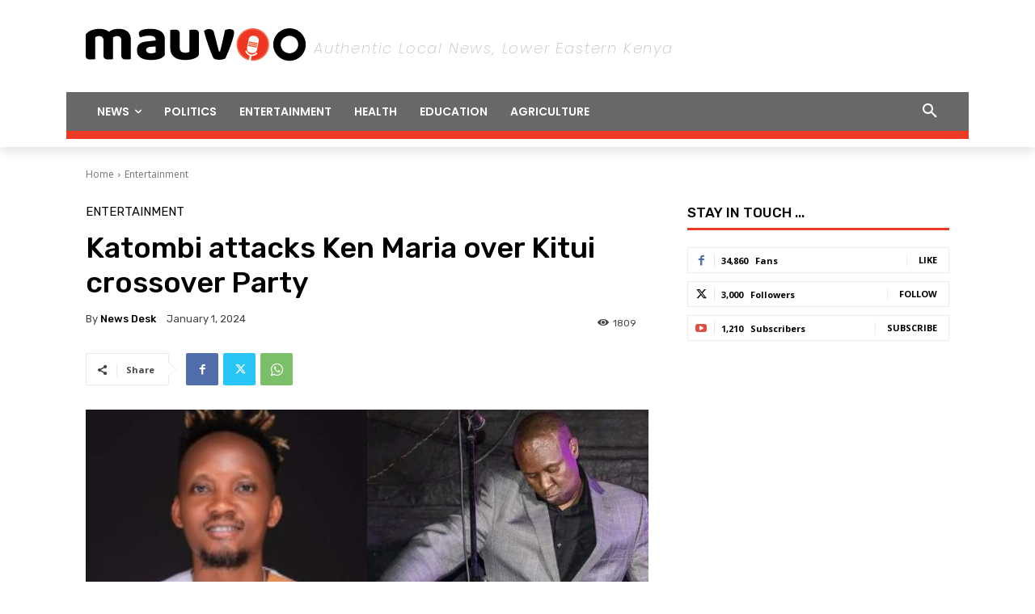

--- FILE ---
content_type: text/html; charset=utf-8
request_url: https://www.google.com/recaptcha/api2/aframe
body_size: 267
content:
<!DOCTYPE HTML><html><head><meta http-equiv="content-type" content="text/html; charset=UTF-8"></head><body><script nonce="LWsh5CP1W4FPPx4w9heiEg">/** Anti-fraud and anti-abuse applications only. See google.com/recaptcha */ try{var clients={'sodar':'https://pagead2.googlesyndication.com/pagead/sodar?'};window.addEventListener("message",function(a){try{if(a.source===window.parent){var b=JSON.parse(a.data);var c=clients[b['id']];if(c){var d=document.createElement('img');d.src=c+b['params']+'&rc='+(localStorage.getItem("rc::a")?sessionStorage.getItem("rc::b"):"");window.document.body.appendChild(d);sessionStorage.setItem("rc::e",parseInt(sessionStorage.getItem("rc::e")||0)+1);localStorage.setItem("rc::h",'1769368249205');}}}catch(b){}});window.parent.postMessage("_grecaptcha_ready", "*");}catch(b){}</script></body></html>